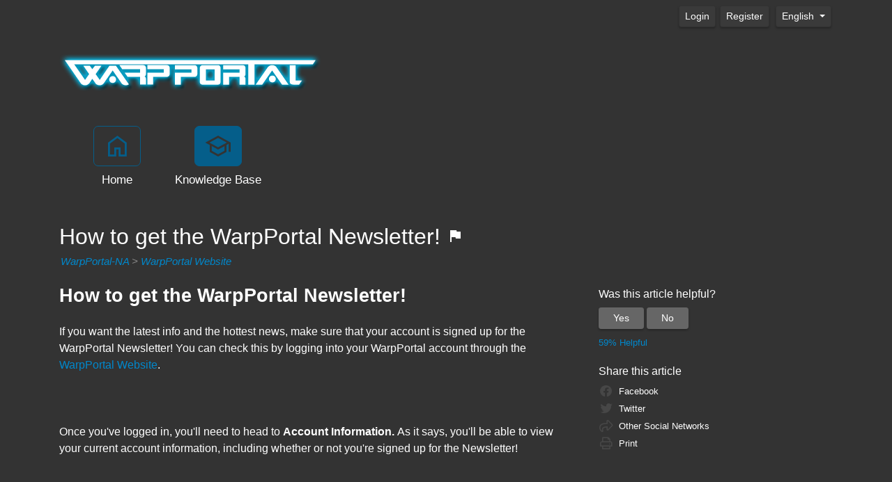

--- FILE ---
content_type: text/html; charset=utf-8
request_url: https://support.warpportal.com/kb/a624/how-to-get-the-warpportal-newsletter.aspx
body_size: 8806
content:
<!-- Copyright (c) SmarterTools Inc.  All rights reserved.  http://www.smartertools.com/ -->


<!DOCTYPE html>
<html class="smartertrack-portal">
<head>
<meta name='viewport' content='width=device-width, initial-scale=1.0' />
<meta name='format-detection' content='telephone=no' />
<meta charset="utf-8" /><meta name="viewport" content="width=device-width, initial-scale=1" /><title>
	How to get the WarpPortal Newsletter! - WarpPortal
</title>
<link rel='shortcut icon' id='FavIcon' href='/smartertrack.ico' type='image/x-icon' />
<link rel='icon' id='FavIcon' href='/smartertrack.ico' type='image/ico' />

<link rel='preload' as='font' href='/resources/fonts/Roboto.woff2' type='font/woff2' crossorigin='anonymous'>
<link type='text/css' rel='stylesheet' href='/dist/css/dropzone.css'>
<style type='text/css'>
	@-webkit-viewport { width: device-width; } @-moz-viewport { width: device-width; }
	ms-viewport { width: device-width; } o-viewport { width: device-width; } viewport { width: device-width; }
</style>
<link id='stylesheetportal' rel='stylesheet' href='/resources/css/portal-ltr-v-100.0.8979.30429.8de6250bdf635b3.min.css'>
<style type='text/css'>
                    .smartertrack-portal {
                        --portal-bg: #333333;
                        --portal-fg: #FFFFFF;
                        --portal-link-color: #0088CC;
                        --portal-link-color-hover: #4CABDB;
                        --c-buttonTextColor: #FFFFFF;
                        --c-buttonTextColorDark06: #EFEFEF;
                        --c-buttonTextColorDark15: #D8D8D8;
                        --c-cbDark30: #1E1E1E;
                        --c-cbDisabled: #474747;
                        --c-cbHover: #848484;
                        --c-cookiePrimaryColor: #237AFC;
                        --c-cookieSecondaryColor: #FFFFFF;
                        --c-fontDark20: #B2B2B2;
                        --c-fontDisabled: #FFFFFF;
                        --c-fontLight20: #FFFFFF;
                        --c-navBarButtonDark15: #3A3A3A;
                        --c-navBarButtonDark20: #323232;
                        --c-navigationBackgroundColor: #545454;
                        --c-primaryButtonColor: #055E8A;
                        --c-primaryButtonDarkColor: #034160;
                        --c-primaryButtonLight10: #044F75;
                        --c-primaryColor: #F1F1F1;
                        --c-primaryFg: #000;
                        --c-secondary: #BBBBBB;
                        --c-secondaryButtonColor: #666666;
                        --c-secondaryButtonDarkColor: #474747;
                        --c-secondaryButtonLightColor: #848484;
                    }
                </style>
<script>
                var exports = exports || { };
                document.VR = '/';
                window.VR = '/';
                window.appRoot = '/';
            </script>
<script src='/dist/js/jquery-with-underscore.min.js?v=100.0.8979.30429.8de6250bdf635b3'></script>
<script src='/dist/js/common.min.js?v=100.0.8979.30429.8de6250bdf635b3'></script>
<script>
	var pageProperties = []; pageProperties['VR'] = '/';
</script><link rel='canonical' href='/kb/a624/how-to-get-the-warpportal-newsletter.aspx' />
<style type='text/css'><--.portalwrap { background-image: url("/Images/warpportal/bg.jpg"); }-->
.MasterHeader { background: none; }
.band { background: none; }
.masteruserbar { background: none; }
.div.date-badge { color: #545454; }
.article-browse-column .article-browse-group a.article-category2 { color: #FFFFFF; }</style>
<meta http-equiv="cache-control" content="no-cache"><meta http-equiv="pragma" content="no-cache"></head>

<body class=" ltr" dir="ltr">
    <form action="/kb/a624/how-to-get-the-warpportal-newsletter.aspx" enctype="" id="aspnetForm" method="post" name="aspnetForm" target="" autocomplete="off">
<div>
<input type="hidden" name="__EVENTTARGET" id="__EVENTTARGET" value="" />
<input type="hidden" name="__EVENTARGUMENT" id="__EVENTARGUMENT" value="" />
<input type="hidden" name="__VIEWSTATE" id="__VIEWSTATE" value="koJVvBL4DH/56lCpjrRZU31fkPpwAvCjNdDL8T+VCvkvnOrJ8sS5B3uUZTxphBM6hwsNLEHEDqN0Iig1Ep3CfLptHdp4RREmnjv4F4kdRPU=" />
</div>

<script type="text/javascript">
//<![CDATA[
var theForm = document.forms['aspnetForm'];
if (!theForm) {
    theForm = document.aspnetForm;
}
function __doPostBack(eventTarget, eventArgument) {
    if (!theForm.onsubmit || (theForm.onsubmit() != false)) {
        theForm.__EVENTTARGET.value = eventTarget;
        theForm.__EVENTARGUMENT.value = eventArgument;
        theForm.submit();
    }
}
//]]>
</script>



<script src="/ScriptResource.axd?d=[base64]" type="text/javascript"></script>
<div>

	<input type="hidden" name="__VIEWSTATEGENERATOR" id="__VIEWSTATEGENERATOR" value="DCC155E4" />
	<input type="hidden" name="__VIEWSTATEENCRYPTED" id="__VIEWSTATEENCRYPTED" value="" />
</div>
        <script type="text/javascript">
//<![CDATA[
Sys.WebForms.PageRequestManager._initialize('ctl00$ScriptManager1', 'aspnetForm', ['tctl00$MPH$UpdatePanel1','','tctl00$MPH$ctl01$UPCommentsHeader','','tctl00$MPH$ctl01$UPComments','','tctl00$MPH$ctl01$UPAddNewComment',''], [], [], 90, 'ctl00');
//]]>
</script>


        <div id="chattab"></div>

        <div id="wrap" class="portalwrap">
            
<div id='masterUserBar' class='masteruserbar'>
<div class='container'>
<div class='row'>
<div class='col-12 masterUserBarRowRight'>
<div class='item'><a data-toggle='modal' role='button' href='#loginModal' class='btn btn-primary btn-sm' draggable='false'>Login</a></div><div class='item'><a href='/Main/frmRegister.aspx' class='btn btn-primary btn-sm' draggable='false'>Register</a></div>
<div class='item btn-group'>
<a href='#' role='button' data-toggle='dropdown' data-target='#' class='btn btn-sm btn-secondary dropdown-toggle' draggable='false'>
English  
</a>
<ul class='dropdown-menu language-menu' role='menu'>
<li><a href='#' class='lang' data-locale='ar' style='display:block;' draggable='false'><span class='floater'>Arabic</span><span>العربية</span></a></li>
<li><a href='#' class='lang' data-locale='zh-cn' style='display:block;' draggable='false'><span class='floater'>Chinese (Simplified, China)</span><span>中文</span></a></li>
<li><a href='#' class='lang' data-locale='zh-HANT' style='display:block;' draggable='false'><span class='floater'>Chinese (Traditional)</span><span>中文</span></a></li>
<li><a href='#' class='lang' data-locale='zh-tw' style='display:block;' draggable='false'><span class='floater'>Chinese (Traditional, Taiwan)</span><span>中文</span></a></li>
<li><a href='#' class='lang' data-locale='hr' style='display:block;' draggable='false'><span class='floater'>Croatian</span><span>hrvatski</span></a></li>
<li><a href='#' class='lang' data-locale='cs' style='display:block;' draggable='false'><span class='floater'>Czech</span><span>čeština</span></a></li>
<li><a href='#' class='lang' data-locale='nl' style='display:block;' draggable='false'><span class='floater'>Dutch</span><span>Nederlands</span></a></li>
<li><a href='#' class='lang' data-locale='en' style='display:block;' draggable='false'><span class='floater'>English</span><span>English</span></a></li>
<li><a href='#' class='lang' data-locale='en-gb' style='display:block;' draggable='false'><span class='floater'>English (United Kingdom)</span><span>English </span></a></li>
<li><a href='#' class='lang' data-locale='fil' style='display:block;' draggable='false'><span class='floater'>Filipino</span><span>Filipino</span></a></li>
<li><a href='#' class='lang' data-locale='fr' style='display:block;' draggable='false'><span class='floater'>French</span><span>français</span></a></li>
<li><a href='#' class='lang' data-locale='fr-ca' style='display:block;' draggable='false'><span class='floater'>French (Canada)</span><span>français </span></a></li>
<li><a href='#' class='lang' data-locale='de' style='display:block;' draggable='false'><span class='floater'>German</span><span>Deutsch</span></a></li>
<li><a href='#' class='lang' data-locale='de-DE' style='display:block;' draggable='false'><span class='floater'>German (Germany)</span><span>Deutsch </span></a></li>
<li><a href='#' class='lang' data-locale='he' style='display:block;' draggable='false'><span class='floater'>Hebrew</span><span>עברית</span></a></li>
<li><a href='#' class='lang' data-locale='hu' style='display:block;' draggable='false'><span class='floater'>Hungarian</span><span>magyar</span></a></li>
<li><a href='#' class='lang' data-locale='it' style='display:block;' draggable='false'><span class='floater'>Italian</span><span>italiano</span></a></li>
<li><a href='#' class='lang' data-locale='ko' style='display:block;' draggable='false'><span class='floater'>Korean</span><span>한국어</span></a></li>
<li><a href='#' class='lang' data-locale='fa' style='display:block;' draggable='false'><span class='floater'>Persian</span><span>فارسی</span></a></li>
<li><a href='#' class='lang' data-locale='pl' style='display:block;' draggable='false'><span class='floater'>Polish</span><span>polski</span></a></li>
<li><a href='#' class='lang' data-locale='pt' style='display:block;' draggable='false'><span class='floater'>Portuguese</span><span>português</span></a></li>
<li><a href='#' class='lang' data-locale='pt-br' style='display:block;' draggable='false'><span class='floater'>Portuguese (Brazil)</span><span>português </span></a></li>
<li><a href='#' class='lang' data-locale='ru' style='display:block;' draggable='false'><span class='floater'>Russian</span><span>русский</span></a></li>
<li><a href='#' class='lang' data-locale='es' style='display:block;' draggable='false'><span class='floater'>Spanish</span><span>español</span></a></li>
<li><a href='#' class='lang' data-locale='th' style='display:block;' draggable='false'><span class='floater'>Thai</span><span>ไทย</span></a></li>
</ul>
</div>
</div>
</div>
</div>
</div>

            
<header class='MasterHeader'>
<div class='container'>
<div class='logo'>
<a href="https://www.warpportal.com" title="WarpPortal" target="_blank" rel="noopener noreferrer"><img src="/AvatarHandler.ashx?logoid=12&key=2842140564" alt="WarpPortal" /></a>
</div>
</div>
</header>

            
<!-- TopNavigationBar -->
<div class='top-nav-wrapper container'>
<div class='top-navigation-bar'>
<ul>
<li><a href='/Main/'><div class='toolsicon toolsicon-home_40 toolsicon-fw'></div><div>Home</div></a></li>
<li><a href='/kb/root.aspx' class='selected'><div class='toolsicon toolsicon-school_40 toolsicon-fw'></div><div>Knowledge Base</div></a></li>
</ul>
</div>
</div>

            
            
	<div class='container'>
		<div itemscope itemtype="https://schema.org/Article">
			<div class="row">
				<div class="col-12">
					
				</div>
			</div>
			<div id="ctl00_MPH_contents">
				<div class='row'>
					<div class='article-content col-12'>
						<h1 itemprop="name" class='withSubtitle'>
							How to get the WarpPortal Newsletter! <i class='toolsicon toolsicon-flag_24dp inline-privacy-icon'></i>
						</h1>
						<div class='h1-subtitle h1-subtitle-pad-bottom'>
							<a href='/kb/c1/warpportal-na.aspx'>WarpPortal-NA</a> &gt; <a href='/kb/c29/warpportal-website.aspx'>WarpPortal Website</a>
						</div>
					</div>
				</div>

				<div class='row'>
					<div class='article-content col-xl-8 col-lg-8 col-md-8 col-sm-8'>
						<div itemprop="articleBody">
							<div style='font-family: Arial, Helvetica, sans-serif;'><div><strong><span style="font-size: 20pt;">How to get the WarpPortal Newsletter!</span></strong><br />
<br />
If you want the latest info and the hottest news, make sure that your account is signed up for the WarpPortal Newsletter! You can check this by logging into your WarpPortal account through the <a href="http://www.warpportal.com/" target="_blank">WarpPortal Website</a>.&nbsp;</div>

<div>&nbsp;</div>

<div><img alt="" height="77" src=/Management/KnowledgeBase/frmAttachment.aspx?kbattchid=233 width="624" /><br />
<br />
Once you've logged in, you'll need to head to <strong>Account Information. </strong>As it says, you'll be able to view your current account information, including whether or not you're signed up for the Newsletter!<br />
<img alt="" height="393" src=/Management/KnowledgeBase/frmAttachment.aspx?kbattchid=234 width="624" /><br />
<br />
<br />
<span style="font-size: 10pt;">Here we can see that this person has clearly made wrong life choices.</span><br />
&nbsp;</div>

<div><img alt="" height="48" src=/Management/KnowledgeBase/frmAttachment.aspx?kbattchid=235 width="618" /><br />
<br />
<span style="font-size: 10pt;">To change that terrible <strong>No</strong> into a totally awesome <strong>Yes</strong>, click <strong>Edit</strong>&nbsp;at the top of the <strong>Account Information</strong> page.</span><br />
<br />
<img alt="" height="155" src=/Management/KnowledgeBase/frmAttachment.aspx?kbattchid=236 width="624" /><br />
<br />
<span style="font-size: 10pt;">You'll be taken to the page where account changes can be made, but the most important one is at the bottom of all those account information fields! All you have to do is change that No to Yes in the Newsletter section!</span><br />
<br />
<img alt="" height="361" src=/Management/KnowledgeBase/frmAttachment.aspx?kbattchid=237 width="622" /><br />
<br />
<span style="font-size: 10pt;">You'll now start receiving the Newsletter in your registered e-mail! But wait! What if it goes to your spam box? Easily prevented! Simply <strong>add news@warpportal.com</strong>&nbsp;to your address book! If you've got any questions about how to set this up, <a href="https://support.warpportal.com/Main/frmNewTicket.aspx?InstanceID=dced0960-6744-4e53-90ec-79797490fdc8" target="_blank">send the WarpPortal Support Team a ticket</a>!</span></div></div>
						</div>
						
						<div class='article-footer'><span class='article-footer'>Article ID: 624</span>, <span class='article-footer' itemprop='datePublished'>Created: 8/12/2013 at 5:39 PM</span>, <span class='article-footer' itemprop='dateModified'>Modified: 7/20/2021 at 1:38 PM</span></div>
						<div id="ctl00_MPH_UpdatePanel1">
	
							<div id="ctl00_MPH_ctl01_KbCommentsDiv" class="KbComments">
    <div id="ctl00_MPH_ctl01_UPCommentsHeader">
		
                 
        
	</div>   

    <div id="ctl00_MPH_ctl01_UPComments">

	</div>
    
    <div id="ctl00_MPH_ctl01_UPAddNewComment">
		
            
        
	</div>
</div>

</div>
					</div>

					<div class='col-xl-4 col-lg-4 col-md-4'>
						<div class='side-links '>
							

<div>
	<h4>Was this article helpful?</h4>

	<div id="votingButtonArea" class="vote-buttons" style="display:;">
		<a id="A1" class="btn btn-secondary btn-sm" tabindex="0" onclick="frmKbArticle_voteUpClicked(this)"
			data-kbarticleid="624">Yes</a>
		<a id="A2" class="btn btn-secondary btn-sm" data-toggle="modal" href="#voteCommentModal">No</a>
	</div>

	<div id="votingResultsArea" style="display:none;">
		<div class='links'>Thanks for your feedback...</div>
	</div>

	<div id="votingButtonHelpfulCount" class="links notopmargin">59% Helpful</div>


	
	<div class="modal fade" id="voteCommentModal" tabindex="-1" role="dialog" aria-labelledby="voteCommentModalLabel" aria-hidden="true">
		<div class="modal-dialog">
			<div class="modal-content">
				<div class="modal-header">
					<h4 class="modal-title" id="voteCommentModalLabel" enableviewstate="false">Help us improve</h4>
					<button id="btnVoteX" type="button" class="close" data-dismiss="modal" aria-hidden="true">&times;</button>
				</div>
				<div class="modal-body">
					<div class="form-group" style="margin-bottom: 0;">
						<label class="col-12" style="padding: 0;">How can this article be improved?</label>
						<textarea name="ctl00$MPH$VotingButtons$txtNotHelpfulComment" rows="5" cols="20" id="txtNotHelpfulComment" class=" col-12 form-control">
</textarea>
					</div>
				</div>
				<div class="modal-footer">
					<button id="btnVoteClose" type="button" class="btn btn-secondary" data-dismiss="modal" aria-hidden="true">Cancel</button>
					<button id="btnVoteSubmit" type="button" class="btn btn-primary" data-dismiss="modal" onclick="frmKbArticle_voteDownClicked(this, $('#txtNotHelpfulComment').val())"
						data-kbarticleid="624">
						Submit
					</button>
				</div>
			</div>
		</div>
	</div>
</div>

							
							
							<h4>
	Share this article
</h4><div class="links social-links">
	<div>
		<a href="https://www.facebook.com/sharer.php?u=https%3a%2f%2fsupport.warpportal.com%3a443%2fkb%2fa624%2fhow-to-get-the-warpportal-newsletter.aspx&amp;amp;t=How+to+get+the+WarpPortal+Newsletter!" rel="noopener noreferrer" target="_blank"><i class="toolsicon toolsicon-facebook toolsicon-lg toolsicon-fw"></i><span>Facebook</span></a>
	</div><div>
		<a href="https://twitter.com/home?status=How+to+get+the+WarpPortal+Newsletter!+https%3a%2f%2fsupport.warpportal.com%3a443%2fkb%2fa624%2fview" rel="noopener noreferrer" target="_blank"><i class="toolsicon toolsicon-twitter toolsicon-lg toolsicon-fw"></i><span>Twitter</span></a>
	</div><div>
		<a href="#shareModal" data-toggle="modal"><i class="toolsicon toolsicon-share toolsicon-lg toolsicon-fw"></i><span>Other Social Networks</span></a>
	</div><div class="modal fade" id="shareModal" tabindex="-1" role="dialog" aria-labelledby="shareModalLabel" aria-hidden="true">
		<div class="modal-dialog">
			<div class="modal-content">
				<div class="modal-header">
					<button type="button" class="close" data-dismiss="modal" aria-hidden="true">&times;</button><h4 class="modal-title" id="shareModalLabel">
						Share With Others
					</h4>
				</div><div class="modal-body sharing-dialog">
					<div class="row">
						<div class="col-md-4">
							<a href="https://blogmarks.net/my/new.php?mini=1&amp;amp;simple=1&amp;amp;url=https%3a%2f%2fsupport.warpportal.com%3a443%2fkb%2fa624%2fhow-to-get-the-warpportal-newsletter.aspx&amp;amp;title=SmarterTools+Inc." rel="noopener noreferrer" target="_blank" class="btn btn-secondary btn-block">Blogmarks</a>
						</div><div class="col-md-4">
							<a href="https://digg.com/submit?phase=2&amp;amp;url=https%3a%2f%2fsupport.warpportal.com%3a443%2fkb%2fa624%2fhow-to-get-the-warpportal-newsletter.aspx&amp;amp;title=SmarterTools+Inc." rel="noopener noreferrer" target="_blank" class="btn btn-secondary btn-block">Digg</a>
						</div><div class="col-md-4">
							<a href="https://www.diigo.com/post?url=https%3a%2f%2fsupport.warpportal.com%3a443%2fkb%2fa624%2fhow-to-get-the-warpportal-newsletter.aspx&amp;amp;title=SmarterTools+Inc." rel="noopener noreferrer" target="_blank" class="btn btn-secondary btn-block">Diigo</a>
						</div>
					</div><div class="row">
						<div class="col-md-4">
							<a href="https://www.facebook.com/sharer.php?u=https%3a%2f%2fsupport.warpportal.com%3a443%2fkb%2fa624%2fhow-to-get-the-warpportal-newsletter.aspx&amp;amp;t=SmarterTools+Inc." rel="noopener noreferrer" target="_blank" class="btn btn-secondary btn-block">Facebook</a>
						</div><div class="col-md-4">
							<a href="https://www.linkedin.com/shareArticle?mini=true&amp;amp;url=https%3a%2f%2fsupport.warpportal.com%3a443%2fkb%2fa624%2fhow-to-get-the-warpportal-newsletter.aspx&amp;amp;title=SmarterTools+Inc." rel="noopener noreferrer" target="_blank" class="btn btn-secondary btn-block">LinkedIn</a>
						</div><div class="col-md-4">
							<a href="https://mix.com/mixit?url=https%3a%2f%2fsupport.warpportal.com%3a443%2fkb%2fa624%2fhow-to-get-the-warpportal-newsletter.aspx" rel="noopener noreferrer" target="_blank" class="btn btn-secondary btn-block">Mix</a>
						</div>
					</div><div class="row">
						<div class="col-md-4">
							<a href="https://www.netvouz.com/action/submitBookmark?url=https%3a%2f%2fsupport.warpportal.com%3a443%2fkb%2fa624%2fhow-to-get-the-warpportal-newsletter.aspx&amp;amp;title=SmarterTools+Inc.&amp;amp;description=SmarterTools+Inc." rel="noopener noreferrer" target="_blank" class="btn btn-secondary btn-block">Netvouz</a>
						</div><div class="col-md-4">
							<a href="https://reddit.com/submit?url=https%3a%2f%2fsupport.warpportal.com%3a443%2fkb%2fa624%2fhow-to-get-the-warpportal-newsletter.aspx&amp;amp;title=SmarterTools+Inc." rel="noopener noreferrer" target="_blank" class="btn btn-secondary btn-block">Reddit</a>
						</div><div class="col-md-4">
							<a href="https://www.tumblr.com/share?v=3&amp;amp;u=https%3a%2f%2fsupport.warpportal.com%3a443%2fkb%2fa624%2fhow-to-get-the-warpportal-newsletter.aspx&amp;amp;t=SmarterTools+Inc." rel="noopener noreferrer" target="_blank" class="btn btn-secondary btn-block">Tumblr</a>
						</div>
					</div><div class="row">
						<div class="col-md-4">
							<a href="https://twitter.com/home?status=SmarterTools+Inc.+https%3a%2f%2fsupport.warpportal.com%3a443%2fkb%2fa624%2fview" rel="noopener noreferrer" target="_blank" class="btn btn-secondary btn-block">Twitter</a>
						</div>
					</div>
				</div><div class="modal-footer">
					<button type="button" class="btn btn-secondary" data-dismiss="modal" aria-hidden="true">Cancel</button>
				</div>
			</div>
		</div>
	</div><div>
		<a href="#" onclick="window.focus(); window.print();"><i class="toolsicon toolsicon-print toolsicon-lg toolsicon-fw"></i><span>Print</span></a>
	</div>
</div>
							
						</div>
					</div>
				</div>
			</div>
		</div>
	</div>

            <div id="push"></div>
        </div>
        
<!-- MasterFooter -->
<footer>
<div class='container'>
<div class='row'>
<div class='col-lg-10'>
<p><a href='http://www.smartertools.com/'>Help Desk Software</a> Powered by <a href='http://www.smartertools.com/'>SmarterTrack</a></p>
</div>
</div>
</div>
<script>disclaimerDomain='support.warpportal.com:443';disclaimerPath='/'</script>
</footer>


        
        <div id="ctl00_forgotPassModal" class="modal fade" tabindex="-1" role="dialog" aria-labelledby="forgotPassModalLabel" aria-hidden="true">
            <div class="modal-dialog">
                <div class="modal-content">
                    <div class="modal-header">
                        <h4 id="ctl00_forgotPassTitle" class="modal-title">Forgot Login</h4>
                        <button id="btnForgotPasswordX" type="button" class="close" data-dismiss="modal" aria-hidden="true" clientidmode="Static">&times;</button>
                    </div>
                    <div class="modal-body">
                        <div id="forgotPassMessage"></div>
                        <p id="ctl00_forgotPassInstructions"><p>Trouble logging in?  Simply enter your email address OR username in order to reset your password.</p><p>For faster and more reliable delivery, add <b>support-noreply&#64;warpportal.com</b> to your trusted senders list in your email software.</p></p>
                        <br />
                        <div class="form-horizontal" role="form">
                            <div class="form-group">
                                <label class="col-lg-3 col-form-label" for="EmailBox">
                                    Email Address</label>
                                <div class="col-lg-9">
                                    <div class="controls">
                                        <input name="ctl00$EmailBox" type="text" size="40" id="EmailBox" class="form-control" />
                                    </div>
                                </div>
                            </div>
                            <div class="form-group">
                                <label id="ctl00_CenterOr" style="width: 100%; text-align: center;">OR</label>
                            </div>
                            <div class="form-group">
                                <label class="col-lg-3 col-form-label" for="UserNameBox">
                                    Username</label>
                                <div class="col-lg-9">
                                    <div class="controls">
                                        <input name="ctl00$UserNameBox" type="text" size="40" id="UserNameBox" class="form-control" />
                                    </div>
                                </div>
                            </div>
                        </div>
                    </div>
                    <div class="modal-footer">
                        <button id="btnCancelForgotPassword" type="button" class="btn btn-secondary" data-dismiss="modal" clientidmode="Static">
                            Cancel</button>
                        <button type="button" class="btn btn-primary" data-dismiss="modal" id="sendResetEmail">
                            Send Reset Email</button>
                    </div>
                </div>
            </div>
        </div>

        
        <div id="loginModal" tabindex="-1" class="modal fade" role="dialog" aria-labelledby="loginModalLabel" aria-hidden="true">
	
            <div class='modal-dialog'>
                <div class='modal-content'>
                    <div class="modal-header">
                        <h4 id="loginModalLabel" class="modal-title">Please log in below</h4>
                        <button id="btnLoginX" type="button" class="close" data-dismiss="modal" aria-hidden="true" clientidmode="Static">&times;</button>
                    </div>
                    <div class="modal-body">
                        <div id="loginMessage"></div>
                        <div id="loginInfoMessage"></div>
                        <div class="form-horizontal" role="form">
                            <div class="form-group">
                                <label id="ctl00_lblUsername" class="col-3 col-form-label" for="loginUsername">Username</label>
                                <div class="col-9">
                                    <input name="ctl00$loginUsername" type="text" id="loginUsername" class="form-control" autocomplete="username" placeholder="Username" />
                                </div>
                            </div>
                            <div class="form-group">
                                <label id="ctl00_lblPassword" class="col-3 col-form-label" for="loginPassword">Password</label>
                                <div class="col-9">
                                    <input name="ctl00$loginPassword" type="password" id="loginPassword" class="form-control" autocomplete="current-password" placeholder="Password" />
                                </div>
                            </div>
                            <div class="form-group">
                                <div class="col-md-3"></div>
                                <div class="col-md-9">
                                    <div class="checkbox">
                                        <label>
                                            <input type="checkbox" id="loginRememberMe">
                                            Remember Me
                                        </label>
                                    </div>
                                </div>
                            </div>
                            <div class="form-group">
                                <div class="col-md-3"></div>
                                <div class="col-md-9">
                                    <a href="../MasterPages/#" id="ctl00_lnkForgotPassword" onclick="$(&#39;#loginModal&#39;).modal(&#39;hide&#39;); $(&#39;#ctl00_forgotPassModal&#39;).modal(&#39;show&#39;); return false;">Forgot your password?</a>
                                </div>
                            </div>
                        </div>
                    </div>
                    <div class="modal-footer">
                        <button id="btnCloseLogin" class="btn btn-secondary" data-dismiss="modal" aria-hidden="true" type="button">Close</button>
                        <button onclick="__doPostBack('ctl00$btnRegister','')" id="ctl00_btnRegister" class="btn btn-secondary" data-dismiss="modal" aria-hidden="true" type="button">Register</button>
                        <button id="loginSubmitButton" class="btn btn-primary noFadeDisabled">Login</button>
                    </div>
                </div>
            </div>
        
</div>

        <!-- NOT LOGGED IN MODAL -->
        <div class="modal fade" id="notLoggedIn" tabindex="-1" role="dialog" aria-labelledby="myModalLabel" aria-hidden="true">
            <div class="modal-dialog">
                <div class="modal-content">
                    <div class="modal-header">
                        <h3 id="ctl00_notLoggedInTitle" class="modal-title">Not Logged In</h3>
                        <button type="button" class="close" data-dismiss="modal" aria-hidden="true">&times;</button>
                    </div>
                    <div class="modal-body">
                        <div class="form-horizontal" role="form">
                            <div class="form-group">
                                <span id="ctl00_notLoggedInText" class="col-lg-12 col-form-label" for="EmailBox">You must be logged in to perform this action.</span>
                            </div>
                        </div>
                    </div>
                    <div class="modal-footer">
                        <button type="button" class="btn btn-secondary" data-dismiss="modal">Ok</button>
                    </div>
                </div>
            </div>
        </div>

        
    <script src="/dist/js/optional/autosize.js?v=100.0.8979.30429.8de6250bdf635b3"></script>
	<script src="/dist/js/portal/kbcomments.js?v=100.0.8979.30429.8de6250bdf635b3"></script>
	<script src="/dist/js/portal/kbratings.js?v=100.0.8979.30429.8de6250bdf635b3"></script>
	<script>
		function frmKbArticle_voteDownClicked(thisItem, comment) {
			var kbArticleID = $(thisItem).attr('data-kbArticleID');
			$.ajax({
				context: thisItem,
				url: '/HttpHandlers/Portal/KB/VoteDown.ashx',
				type: 'post',
				dataType: 'json',
				success: function (data) {
					$('#votingButtonArea').hide();
					$('#votingButtonHelpfulCount').text(data.results.helpfulNote);
					$('#votingResultsArea').show();
				},
				data: { kbArticleID: kbArticleID, comment: comment }
			});
		}

		function frmKbArticle_voteUpClicked(thisItem) {
			var kbArticleID = $(thisItem).attr('data-kbArticleID');
			$.ajax({
				context: thisItem,
				url: '/HttpHandlers/Portal/KB/VoteUp.ashx',
                type: 'post',
                dataType: 'json',
                success: function (data) {
                    $('#votingButtonArea').hide();
                    $('#votingButtonHelpfulCount').text(data.results.helpfulNote);
                    $('#votingResultsArea').show();
                },
                data: { kbArticleID: kbArticleID }
            });
        }
    </script>

        <script src="/dist/js/portal/portalcommon.min.js?v=100.0.8979.30429.8de6250bdf635b3"></script>
        <script src="/Scripts/jquery.signalR-2.4.3.min.js"></script>
        <script src="/signalr/hubs"></script>
        <script>
            var cookieEnabled = (navigator.cookieEnabled) ? true : false;
            if (typeof navigator.cookieEnabled == "undefined" && !cookieEnabled) {
                document.cookie = "testcookie";
                cookieEnabled = (document.cookie.indexOf("testcookie") != -1) ? true : false;
            }

            if (!cookieEnabled) {
                $('#loginMessage').html("<div class='alert alert-danger'><i class='toolsicon toolsicon-exclamation-triangle toolsicon-2x pull-left'></i>" + "Cookies Must Be Enabled To Login" + "</div>");
            }

            $('#btnForgotPasswordX, #btnCancelForgotPassword').on('click',
                function () {
                    $('#forgotPassMessage').empty();
                });
        </script>
        
        

    

<script type="text/javascript">
//<![CDATA[
 $('#commentBox').focus(function() {$('#loginInfoMessage')[0].innerHTML = "<div class='alert alert-info'>You must be logged in to perform this action.</div>"; $('#loginModal').modal('show'); return false;});//]]>
</script>
</form>
</body>
</html>


--- FILE ---
content_type: application/javascript; charset=UTF-8
request_url: https://support.warpportal.com/signalr/hubs
body_size: 9482
content:
/*!
 * ASP.NET SignalR JavaScript Library 2.4.3
 * http://signalr.net/
 *
 * Copyright (c) .NET Foundation. All rights reserved.
 * Licensed under the Apache License, Version 2.0. See License.txt in the project root for license information.
 *
 */

/// <reference path="..\..\SignalR.Client.JS\Scripts\jquery-1.6.4.js" />
/// <reference path="jquery.signalR.js" />
(function ($, window, undefined) {
    /// <param name="$" type="jQuery" />
    "use strict";

    if (typeof ($.signalR) !== "function") {
        throw new Error("SignalR: SignalR is not loaded. Please ensure jquery.signalR-x.js is referenced before ~/signalr/js.");
    }

    var signalR = $.signalR;

    function makeProxyCallback(hub, callback) {
        return function () {
            // Call the client hub method
            callback.apply(hub, $.makeArray(arguments));
        };
    }

    function registerHubProxies(instance, shouldSubscribe) {
        var key, hub, memberKey, memberValue, subscriptionMethod;

        for (key in instance) {
            if (instance.hasOwnProperty(key)) {
                hub = instance[key];

                if (!(hub.hubName)) {
                    // Not a client hub
                    continue;
                }

                if (shouldSubscribe) {
                    // We want to subscribe to the hub events
                    subscriptionMethod = hub.on;
                } else {
                    // We want to unsubscribe from the hub events
                    subscriptionMethod = hub.off;
                }

                // Loop through all members on the hub and find client hub functions to subscribe/unsubscribe
                for (memberKey in hub.client) {
                    if (hub.client.hasOwnProperty(memberKey)) {
                        memberValue = hub.client[memberKey];

                        if (!$.isFunction(memberValue)) {
                            // Not a client hub function
                            continue;
                        }

                        // Use the actual user-provided callback as the "identity" value for the registration.
                        subscriptionMethod.call(hub, memberKey, makeProxyCallback(hub, memberValue), memberValue);
                    }
                }
            }
        }
    }

    $.hubConnection.prototype.createHubProxies = function () {
        var proxies = {};
        this.starting(function () {
            // Register the hub proxies as subscribed
            // (instance, shouldSubscribe)
            registerHubProxies(proxies, true);

            this._registerSubscribedHubs();
        }).disconnected(function () {
            // Unsubscribe all hub proxies when we "disconnect".  This is to ensure that we do not re-add functional call backs.
            // (instance, shouldSubscribe)
            registerHubProxies(proxies, false);
        });

        proxies['smartertrackhub'] = this.createHubProxy('smartertrackhub'); 
        proxies['smartertrackhub'].client = { };
        proxies['smartertrackhub'].server = {
            agentInit: function () {
                return proxies['smartertrackhub'].invoke.apply(proxies['smartertrackhub'], $.merge(["AgentInit"], $.makeArray(arguments)));
             },

            agentSetAfk: function (packet) {
                return proxies['smartertrackhub'].invoke.apply(proxies['smartertrackhub'], $.merge(["AgentSetAfk"], $.makeArray(arguments)));
             },

            chatAgentJoin: function (packet) {
                return proxies['smartertrackhub'].invoke.apply(proxies['smartertrackhub'], $.merge(["ChatAgentJoin"], $.makeArray(arguments)));
             },

            chatAgentLogin: function (packet) {
                return proxies['smartertrackhub'].invoke.apply(proxies['smartertrackhub'], $.merge(["ChatAgentLogin"], $.makeArray(arguments)));
             },

            chatAgentSendMessage: function (packet) {
                return proxies['smartertrackhub'].invoke.apply(proxies['smartertrackhub'], $.merge(["ChatAgentSendMessage"], $.makeArray(arguments)));
             },

            chatAgentSetTyping: function (packet) {
                return proxies['smartertrackhub'].invoke.apply(proxies['smartertrackhub'], $.merge(["ChatAgentSetTyping"], $.makeArray(arguments)));
             },

            chatCheckStatus: function (packet) {
                return proxies['smartertrackhub'].invoke.apply(proxies['smartertrackhub'], $.merge(["ChatCheckStatus"], $.makeArray(arguments)));
             },

            chatConfirmPopupOpened: function (packet) {
                return proxies['smartertrackhub'].invoke.apply(proxies['smartertrackhub'], $.merge(["ChatConfirmPopupOpened"], $.makeArray(arguments)));
             },

            chatSetLastReadMessage: function (packet) {
                return proxies['smartertrackhub'].invoke.apply(proxies['smartertrackhub'], $.merge(["ChatSetLastReadMessage"], $.makeArray(arguments)));
             },

            chatTakeOwnership: function (packet) {
                return proxies['smartertrackhub'].invoke.apply(proxies['smartertrackhub'], $.merge(["ChatTakeOwnership"], $.makeArray(arguments)));
             },

            chatTransfer: function (packet) {
                return proxies['smartertrackhub'].invoke.apply(proxies['smartertrackhub'], $.merge(["ChatTransfer"], $.makeArray(arguments)));
             },

            chatUpdateStatus: function (chatStatus) {
                return proxies['smartertrackhub'].invoke.apply(proxies['smartertrackhub'], $.merge(["ChatUpdateStatus"], $.makeArray(arguments)));
             },

            chatUserJoin: function (packet) {
                return proxies['smartertrackhub'].invoke.apply(proxies['smartertrackhub'], $.merge(["ChatUserJoin"], $.makeArray(arguments)));
             },

            chatUserPing: function (packet) {
                return proxies['smartertrackhub'].invoke.apply(proxies['smartertrackhub'], $.merge(["ChatUserPing"], $.makeArray(arguments)));
             },

            chatUserSendMessage: function (packet) {
                return proxies['smartertrackhub'].invoke.apply(proxies['smartertrackhub'], $.merge(["ChatUserSendMessage"], $.makeArray(arguments)));
             },

            chatUserSetTyping: function (packet) {
                return proxies['smartertrackhub'].invoke.apply(proxies['smartertrackhub'], $.merge(["ChatUserSetTyping"], $.makeArray(arguments)));
             },

            dashboardSubscribe: function (packet) {
                return proxies['smartertrackhub'].invoke.apply(proxies['smartertrackhub'], $.merge(["DashboardSubscribe"], $.makeArray(arguments)));
             },

            dashboardUnsubscribe: function (packet) {
                return proxies['smartertrackhub'].invoke.apply(proxies['smartertrackhub'], $.merge(["DashboardUnsubscribe"], $.makeArray(arguments)));
             },

            dashboardUnsubscribeFromAll: function () {
                return proxies['smartertrackhub'].invoke.apply(proxies['smartertrackhub'], $.merge(["DashboardUnsubscribeFromAll"], $.makeArray(arguments)));
             },

            dashboardUnsubscribeGuid: function (packet) {
                return proxies['smartertrackhub'].invoke.apply(proxies['smartertrackhub'], $.merge(["DashboardUnsubscribeGuid"], $.makeArray(arguments)));
             },

            enteredTicket: function (packet) {
                return proxies['smartertrackhub'].invoke.apply(proxies['smartertrackhub'], $.merge(["EnteredTicket"], $.makeArray(arguments)));
             },

            joinLoginAlertRooms: function () {
                return proxies['smartertrackhub'].invoke.apply(proxies['smartertrackhub'], $.merge(["JoinLoginAlertRooms"], $.makeArray(arguments)));
             },

            leftTicket: function (packet) {
                return proxies['smartertrackhub'].invoke.apply(proxies['smartertrackhub'], $.merge(["LeftTicket"], $.makeArray(arguments)));
             },

            ping: function (input) {
                return proxies['smartertrackhub'].invoke.apply(proxies['smartertrackhub'], $.merge(["Ping"], $.makeArray(arguments)));
             },

            subscribeToCallLogListChanges: function (packet) {
                return proxies['smartertrackhub'].invoke.apply(proxies['smartertrackhub'], $.merge(["SubscribeToCallLogListChanges"], $.makeArray(arguments)));
             },

            subscribeToTaskListChanges: function (packet) {
                return proxies['smartertrackhub'].invoke.apply(proxies['smartertrackhub'], $.merge(["SubscribeToTaskListChanges"], $.makeArray(arguments)));
             },

            subscribeToTicketCountUpdate: function (packet) {
                return proxies['smartertrackhub'].invoke.apply(proxies['smartertrackhub'], $.merge(["SubscribeToTicketCountUpdate"], $.makeArray(arguments)));
             },

            subscribeToTicketListChanges: function (packet) {
                return proxies['smartertrackhub'].invoke.apply(proxies['smartertrackhub'], $.merge(["SubscribeToTicketListChanges"], $.makeArray(arguments)));
             },

            taskTreeSubscribe: function (packet) {
                return proxies['smartertrackhub'].invoke.apply(proxies['smartertrackhub'], $.merge(["TaskTreeSubscribe"], $.makeArray(arguments)));
             },

            taskTreeUnsubscribe: function (packet) {
                return proxies['smartertrackhub'].invoke.apply(proxies['smartertrackhub'], $.merge(["TaskTreeUnsubscribe"], $.makeArray(arguments)));
             },

            unsubscribeFromCallLogListChanges: function () {
                return proxies['smartertrackhub'].invoke.apply(proxies['smartertrackhub'], $.merge(["UnsubscribeFromCallLogListChanges"], $.makeArray(arguments)));
             },

            unsubscribeFromTaskListChanges: function () {
                return proxies['smartertrackhub'].invoke.apply(proxies['smartertrackhub'], $.merge(["UnsubscribeFromTaskListChanges"], $.makeArray(arguments)));
             },

            unsubscribeFromTicketCountUpdate: function (packet) {
                return proxies['smartertrackhub'].invoke.apply(proxies['smartertrackhub'], $.merge(["UnsubscribeFromTicketCountUpdate"], $.makeArray(arguments)));
             },

            unsubscribeFromTicketListChanges: function () {
                return proxies['smartertrackhub'].invoke.apply(proxies['smartertrackhub'], $.merge(["UnsubscribeFromTicketListChanges"], $.makeArray(arguments)));
             },

            whosOnSubscribe: function () {
                return proxies['smartertrackhub'].invoke.apply(proxies['smartertrackhub'], $.merge(["WhosOnSubscribe"], $.makeArray(arguments)));
             },

            whosOnUnsubscribe: function () {
                return proxies['smartertrackhub'].invoke.apply(proxies['smartertrackhub'], $.merge(["WhosOnUnsubscribe"], $.makeArray(arguments)));
             }
        };

        return proxies;
    };

    signalR.hub = $.hubConnection("/signalr", { useDefaultPath: false });
    $.extend(signalR, signalR.hub.createHubProxies());

}(window.jQuery, window));
